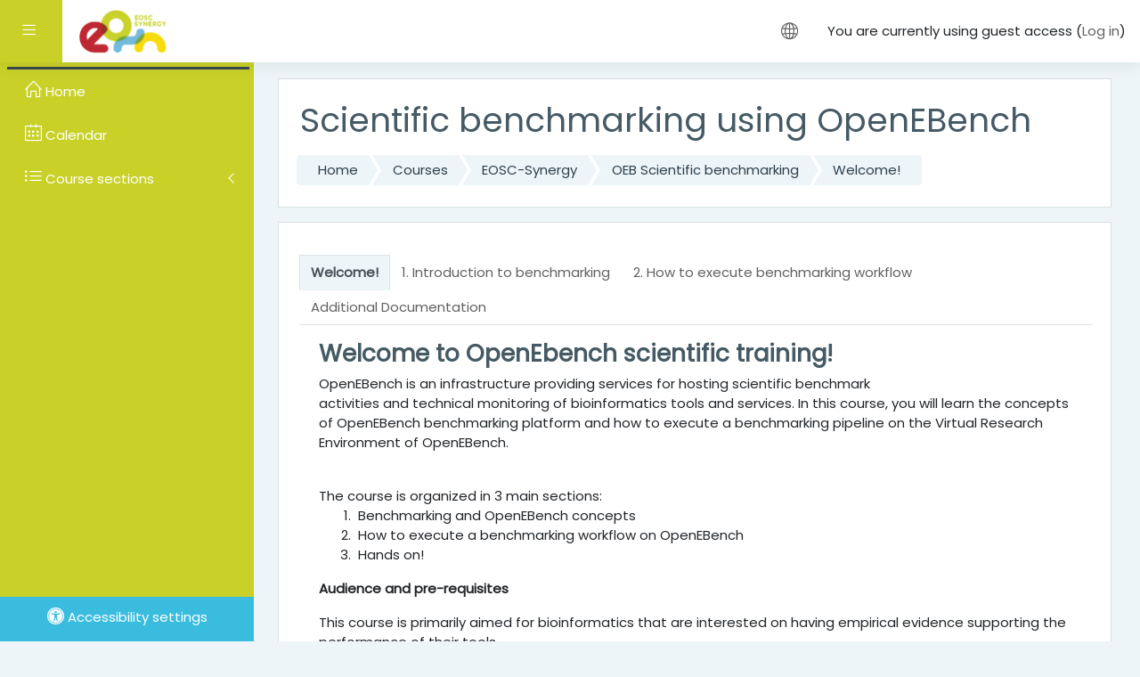

--- FILE ---
content_type: text/html; charset=utf-8
request_url: https://moodle.learn.eosc-synergy.eu/course/view.php?id=138
body_size: 9089
content:
<!DOCTYPE html>

    <html  dir="ltr" lang="en" xml:lang="en">
    <head>
        <title>Course: Scientific benchmarking using OpenEBench</title>
        <link rel="shortcut icon" href="https://moodle.learn.eosc-synergy.eu/theme/image.php/moove/theme/1645536417/favicon" />
        <meta http-equiv="Content-Type" content="text/html; charset=utf-8" />
<meta name="keywords" content="moodle, Course: Scientific benchmarking using OpenEBench" />
<link rel="stylesheet" type="text/css" href="https://moodle.learn.eosc-synergy.eu/theme/yui_combo.php?rollup/3.17.2/yui-moodlesimple.css" /><script id="firstthemesheet" type="text/css">/** Required in order to fix style inclusion problems in IE with YUI **/</script><link rel="stylesheet" type="text/css" href="https://moodle.learn.eosc-synergy.eu/theme/styles.php/moove/1645536417_1/all" />
<script>
//<![CDATA[
var M = {}; M.yui = {};
M.pageloadstarttime = new Date();
M.cfg = {"wwwroot":"https:\/\/moodle.learn.eosc-synergy.eu","sesskey":"8xVup6bO1P","sessiontimeout":"7200","themerev":"1645536417","slasharguments":1,"theme":"moove","iconsystemmodule":"core\/icon_system_fontawesome","jsrev":"1645536418","admin":"admin","svgicons":true,"usertimezone":"Europe\/London","contextid":1363,"langrev":1768795982,"templaterev":"1645536418","developerdebug":true};var yui1ConfigFn = function(me) {if(/-skin|reset|fonts|grids|base/.test(me.name)){me.type='css';me.path=me.path.replace(/\.js/,'.css');me.path=me.path.replace(/\/yui2-skin/,'/assets/skins/sam/yui2-skin')}};
var yui2ConfigFn = function(me) {var parts=me.name.replace(/^moodle-/,'').split('-'),component=parts.shift(),module=parts[0],min='-min';if(/-(skin|core)$/.test(me.name)){parts.pop();me.type='css';min=''}
if(module){var filename=parts.join('-');me.path=component+'/'+module+'/'+filename+min+'.'+me.type}else{me.path=component+'/'+component+'.'+me.type}};
YUI_config = {"debug":true,"base":"https:\/\/moodle.learn.eosc-synergy.eu\/lib\/yuilib\/3.17.2\/","comboBase":"https:\/\/moodle.learn.eosc-synergy.eu\/theme\/yui_combo.php?","combine":true,"filter":"RAW","insertBefore":"firstthemesheet","groups":{"yui2":{"base":"https:\/\/moodle.learn.eosc-synergy.eu\/lib\/yuilib\/2in3\/2.9.0\/build\/","comboBase":"https:\/\/moodle.learn.eosc-synergy.eu\/theme\/yui_combo.php?","combine":true,"ext":false,"root":"2in3\/2.9.0\/build\/","patterns":{"yui2-":{"group":"yui2","configFn":yui1ConfigFn}}},"moodle":{"name":"moodle","base":"https:\/\/moodle.learn.eosc-synergy.eu\/theme\/yui_combo.php?m\/1645536418\/","combine":true,"comboBase":"https:\/\/moodle.learn.eosc-synergy.eu\/theme\/yui_combo.php?","ext":false,"root":"m\/1645536418\/","patterns":{"moodle-":{"group":"moodle","configFn":yui2ConfigFn}},"filter":"DEBUG","modules":{"moodle-core-popuphelp":{"requires":["moodle-core-tooltip"]},"moodle-core-blocks":{"requires":["base","node","io","dom","dd","dd-scroll","moodle-core-dragdrop","moodle-core-notification"]},"moodle-core-chooserdialogue":{"requires":["base","panel","moodle-core-notification"]},"moodle-core-languninstallconfirm":{"requires":["base","node","moodle-core-notification-confirm","moodle-core-notification-alert"]},"moodle-core-tooltip":{"requires":["base","node","io-base","moodle-core-notification-dialogue","json-parse","widget-position","widget-position-align","event-outside","cache-base"]},"moodle-core-maintenancemodetimer":{"requires":["base","node"]},"moodle-core-event":{"requires":["event-custom"]},"moodle-core-actionmenu":{"requires":["base","event","node-event-simulate"]},"moodle-core-notification":{"requires":["moodle-core-notification-dialogue","moodle-core-notification-alert","moodle-core-notification-confirm","moodle-core-notification-exception","moodle-core-notification-ajaxexception"]},"moodle-core-notification-dialogue":{"requires":["base","node","panel","escape","event-key","dd-plugin","moodle-core-widget-focusafterclose","moodle-core-lockscroll"]},"moodle-core-notification-alert":{"requires":["moodle-core-notification-dialogue"]},"moodle-core-notification-confirm":{"requires":["moodle-core-notification-dialogue"]},"moodle-core-notification-exception":{"requires":["moodle-core-notification-dialogue"]},"moodle-core-notification-ajaxexception":{"requires":["moodle-core-notification-dialogue"]},"moodle-core-dragdrop":{"requires":["base","node","io","dom","dd","event-key","event-focus","moodle-core-notification"]},"moodle-core-handlebars":{"condition":{"trigger":"handlebars","when":"after"}},"moodle-core-lockscroll":{"requires":["plugin","base-build"]},"moodle-core-formchangechecker":{"requires":["base","event-focus","moodle-core-event"]},"moodle-core_availability-form":{"requires":["base","node","event","event-delegate","panel","moodle-core-notification-dialogue","json"]},"moodle-backup-backupselectall":{"requires":["node","event","node-event-simulate","anim"]},"moodle-backup-confirmcancel":{"requires":["node","node-event-simulate","moodle-core-notification-confirm"]},"moodle-course-util":{"requires":["node"],"use":["moodle-course-util-base"],"submodules":{"moodle-course-util-base":{},"moodle-course-util-section":{"requires":["node","moodle-course-util-base"]},"moodle-course-util-cm":{"requires":["node","moodle-course-util-base"]}}},"moodle-course-categoryexpander":{"requires":["node","event-key"]},"moodle-course-management":{"requires":["base","node","io-base","moodle-core-notification-exception","json-parse","dd-constrain","dd-proxy","dd-drop","dd-delegate","node-event-delegate"]},"moodle-course-dragdrop":{"requires":["base","node","io","dom","dd","dd-scroll","moodle-core-dragdrop","moodle-core-notification","moodle-course-coursebase","moodle-course-util"]},"moodle-course-formatchooser":{"requires":["base","node","node-event-simulate"]},"moodle-form-shortforms":{"requires":["node","base","selector-css3","moodle-core-event"]},"moodle-form-dateselector":{"requires":["base","node","overlay","calendar"]},"moodle-form-passwordunmask":{"requires":[]},"moodle-question-searchform":{"requires":["base","node"]},"moodle-question-chooser":{"requires":["moodle-core-chooserdialogue"]},"moodle-question-preview":{"requires":["base","dom","event-delegate","event-key","core_question_engine"]},"moodle-availability_completion-form":{"requires":["base","node","event","moodle-core_availability-form"]},"moodle-availability_date-form":{"requires":["base","node","event","io","moodle-core_availability-form"]},"moodle-availability_grade-form":{"requires":["base","node","event","moodle-core_availability-form"]},"moodle-availability_group-form":{"requires":["base","node","event","moodle-core_availability-form"]},"moodle-availability_grouping-form":{"requires":["base","node","event","moodle-core_availability-form"]},"moodle-availability_profile-form":{"requires":["base","node","event","moodle-core_availability-form"]},"moodle-mod_assign-history":{"requires":["node","transition"]},"moodle-mod_quiz-questionchooser":{"requires":["moodle-core-chooserdialogue","moodle-mod_quiz-util","querystring-parse"]},"moodle-mod_quiz-toolboxes":{"requires":["base","node","event","event-key","io","moodle-mod_quiz-quizbase","moodle-mod_quiz-util-slot","moodle-core-notification-ajaxexception"]},"moodle-mod_quiz-util":{"requires":["node","moodle-core-actionmenu"],"use":["moodle-mod_quiz-util-base"],"submodules":{"moodle-mod_quiz-util-base":{},"moodle-mod_quiz-util-slot":{"requires":["node","moodle-mod_quiz-util-base"]},"moodle-mod_quiz-util-page":{"requires":["node","moodle-mod_quiz-util-base"]}}},"moodle-mod_quiz-autosave":{"requires":["base","node","event","event-valuechange","node-event-delegate","io-form"]},"moodle-mod_quiz-dragdrop":{"requires":["base","node","io","dom","dd","dd-scroll","moodle-core-dragdrop","moodle-core-notification","moodle-mod_quiz-quizbase","moodle-mod_quiz-util-base","moodle-mod_quiz-util-page","moodle-mod_quiz-util-slot","moodle-course-util"]},"moodle-mod_quiz-quizbase":{"requires":["base","node"]},"moodle-mod_quiz-modform":{"requires":["base","node","event"]},"moodle-message_airnotifier-toolboxes":{"requires":["base","node","io"]},"moodle-filter_glossary-autolinker":{"requires":["base","node","io-base","json-parse","event-delegate","overlay","moodle-core-event","moodle-core-notification-alert","moodle-core-notification-exception","moodle-core-notification-ajaxexception"]},"moodle-filter_mathjaxloader-loader":{"requires":["moodle-core-event"]},"moodle-editor_atto-rangy":{"requires":[]},"moodle-editor_atto-editor":{"requires":["node","transition","io","overlay","escape","event","event-simulate","event-custom","node-event-html5","node-event-simulate","yui-throttle","moodle-core-notification-dialogue","moodle-core-notification-confirm","moodle-editor_atto-rangy","handlebars","timers","querystring-stringify"]},"moodle-editor_atto-plugin":{"requires":["node","base","escape","event","event-outside","handlebars","event-custom","timers","moodle-editor_atto-menu"]},"moodle-editor_atto-menu":{"requires":["moodle-core-notification-dialogue","node","event","event-custom"]},"moodle-report_eventlist-eventfilter":{"requires":["base","event","node","node-event-delegate","datatable","autocomplete","autocomplete-filters"]},"moodle-report_loglive-fetchlogs":{"requires":["base","event","node","io","node-event-delegate"]},"moodle-report_overviewstats-charts":{"requires":["base","node","charts","charts-legend"]},"moodle-gradereport_grader-gradereporttable":{"requires":["base","node","event","handlebars","overlay","event-hover"]},"moodle-gradereport_history-userselector":{"requires":["escape","event-delegate","event-key","handlebars","io-base","json-parse","moodle-core-notification-dialogue"]},"moodle-tool_capability-search":{"requires":["base","node"]},"moodle-tool_lp-dragdrop-reorder":{"requires":["moodle-core-dragdrop"]},"moodle-tool_monitor-dropdown":{"requires":["base","event","node"]},"moodle-assignfeedback_editpdf-editor":{"requires":["base","event","node","io","graphics","json","event-move","event-resize","transition","querystring-stringify-simple","moodle-core-notification-dialog","moodle-core-notification-alert","moodle-core-notification-warning","moodle-core-notification-exception","moodle-core-notification-ajaxexception"]},"moodle-atto_accessibilitychecker-button":{"requires":["color-base","moodle-editor_atto-plugin"]},"moodle-atto_accessibilityhelper-button":{"requires":["moodle-editor_atto-plugin"]},"moodle-atto_align-button":{"requires":["moodle-editor_atto-plugin"]},"moodle-atto_bold-button":{"requires":["moodle-editor_atto-plugin"]},"moodle-atto_charmap-button":{"requires":["moodle-editor_atto-plugin"]},"moodle-atto_clear-button":{"requires":["moodle-editor_atto-plugin"]},"moodle-atto_collapse-button":{"requires":["moodle-editor_atto-plugin"]},"moodle-atto_emojipicker-button":{"requires":["moodle-editor_atto-plugin"]},"moodle-atto_emoticon-button":{"requires":["moodle-editor_atto-plugin"]},"moodle-atto_equation-button":{"requires":["moodle-editor_atto-plugin","moodle-core-event","io","event-valuechange","tabview","array-extras"]},"moodle-atto_fullscreen-button":{"requires":["event-resize","moodle-editor_atto-plugin"]},"moodle-atto_h5p-button":{"requires":["moodle-editor_atto-plugin"]},"moodle-atto_html-button":{"requires":["promise","moodle-editor_atto-plugin","moodle-atto_html-beautify","moodle-atto_html-codemirror","event-valuechange"]},"moodle-atto_html-beautify":{},"moodle-atto_html-codemirror":{"requires":["moodle-atto_html-codemirror-skin"]},"moodle-atto_image-button":{"requires":["moodle-editor_atto-plugin"]},"moodle-atto_indent-button":{"requires":["moodle-editor_atto-plugin"]},"moodle-atto_italic-button":{"requires":["moodle-editor_atto-plugin"]},"moodle-atto_link-button":{"requires":["moodle-editor_atto-plugin"]},"moodle-atto_managefiles-button":{"requires":["moodle-editor_atto-plugin"]},"moodle-atto_managefiles-usedfiles":{"requires":["node","escape"]},"moodle-atto_media-button":{"requires":["moodle-editor_atto-plugin","moodle-form-shortforms"]},"moodle-atto_noautolink-button":{"requires":["moodle-editor_atto-plugin"]},"moodle-atto_orderedlist-button":{"requires":["moodle-editor_atto-plugin"]},"moodle-atto_recordrtc-button":{"requires":["moodle-editor_atto-plugin","moodle-atto_recordrtc-recording"]},"moodle-atto_recordrtc-recording":{"requires":["moodle-atto_recordrtc-button"]},"moodle-atto_rtl-button":{"requires":["moodle-editor_atto-plugin"]},"moodle-atto_strike-button":{"requires":["moodle-editor_atto-plugin"]},"moodle-atto_subscript-button":{"requires":["moodle-editor_atto-plugin"]},"moodle-atto_superscript-button":{"requires":["moodle-editor_atto-plugin"]},"moodle-atto_table-button":{"requires":["moodle-editor_atto-plugin","moodle-editor_atto-menu","event","event-valuechange"]},"moodle-atto_title-button":{"requires":["moodle-editor_atto-plugin"]},"moodle-atto_underline-button":{"requires":["moodle-editor_atto-plugin"]},"moodle-atto_undo-button":{"requires":["moodle-editor_atto-plugin"]},"moodle-atto_unorderedlist-button":{"requires":["moodle-editor_atto-plugin"]}}},"gallery":{"name":"gallery","base":"https:\/\/moodle.learn.eosc-synergy.eu\/lib\/yuilib\/gallery\/","combine":true,"comboBase":"https:\/\/moodle.learn.eosc-synergy.eu\/theme\/yui_combo.php?","ext":false,"root":"gallery\/1645536418\/","patterns":{"gallery-":{"group":"gallery"}}}},"modules":{"core_filepicker":{"name":"core_filepicker","fullpath":"https:\/\/moodle.learn.eosc-synergy.eu\/lib\/javascript.php\/1645536418\/repository\/filepicker.js","requires":["base","node","node-event-simulate","json","async-queue","io-base","io-upload-iframe","io-form","yui2-treeview","panel","cookie","datatable","datatable-sort","resize-plugin","dd-plugin","escape","moodle-core_filepicker","moodle-core-notification-dialogue"]},"core_comment":{"name":"core_comment","fullpath":"https:\/\/moodle.learn.eosc-synergy.eu\/lib\/javascript.php\/1645536418\/comment\/comment.js","requires":["base","io-base","node","json","yui2-animation","overlay","escape"]},"mathjax":{"name":"mathjax","fullpath":"https:\/\/cdn.jsdelivr.net\/npm\/mathjax@2.7.8\/MathJax.js?delayStartupUntil=configured"},"core_completion":{"name":"core_completion","fullpath":"https:\/\/moodle.learn.eosc-synergy.eu\/lib\/javascript.php\/1645536418\/course\/completion.js"}}};
M.yui.loader = {modules: {}};

//]]>
</script>

        <meta charset="utf-8">
        <meta http-equiv="X-UA-Compatible" content="IE=edge">
        <meta name="viewport" content="width=device-width, initial-scale=1.0, user-scalable=0, minimal-ui">
    
        <link href="https://fonts.googleapis.com/css?family=Poppins" rel="stylesheet">
    </head>
    
    <body  id="page-course-view-onetopic" class="format-onetopic  path-course path-course-view chrome dir-ltr lang-en yui-skin-sam yui3-skin-sam moodle-learn-eosc-synergy-eu pagelayout-course course-138 context-1363 category-2 drawer-open-left">
<div class="toast-wrapper mx-auto py-0 fixed-top" role="status" aria-live="polite"></div>
    

<div id="accessibilitybar" class="fixed-top">
    <div class="container">
        <div class="bars">
            <div class="fontsize">
                <span>Font size</span>
                <ul>
                    <li><a class="btn btn-default" data-action="decrease" title="Decrease font size" id="fontsize_dec">A-</a></li>
                    <li><a class="btn btn-default" data-action="reset" title="Reset font size" id="fontsize_reset">A</a></li>
                    <li><a class="btn btn-default" data-action="increase" title="Increase font size" id="fontsize_inc">A+</a></li>
                </ul>
            </div>
            <div class="sitecolor">
                <span>Site color</span>
                <ul>
                    <li><a class="btn btn-default" data-action="reset" title="Reset site color" id="sitecolor_color1">R</a></li>
                    <li><a class="btn btn-default" data-action="sitecolor-color-2" title="Low contrast 1" id="sitecolor_color2">A</a></li>
                    <li><a class="btn btn-default" data-action="sitecolor-color-3" title="Low contrast 2" id="sitecolor_color3">A</a></li>
                    <li><a class="btn btn-default" data-action="sitecolor-color-4" title="High contrast" id="sitecolor_color4">A</a></li>
                </ul>
            </div>
        </div>
    </div>
</div>
<nav class="fixed-top navbar navbar-light navbar-expand moodle-has-zindex">
        <div data-region="drawer-toggle" class="d-inline-block mr-3 drawer-toggle">
            <button aria-expanded="true" aria-controls="nav-drawer" type="button" class="btn nav-link float-sm-left mr-1" data-action="toggle-drawer" data-side="left" data-preference="drawer-open-nav"><i class="slicon-menu"></i><span class="sr-only">Side panel</span></button>
        </div>

    <a href="https://moodle.learn.eosc-synergy.eu" class="navbar-brand has-logo
            ">
            <span class="logo d-none d-sm-inline">
                <img src="//moodle.learn.eosc-synergy.eu/pluginfile.php/1/theme_moove/logo/1645536417/EOSC-Synergy-Logo-mini-png.png" alt="Synergy">
            </span>
    </a>

    <ul class="navbar-nav d-none d-md-flex custom-menus">
        <!-- custom_menu -->
        
        <!-- page_heading_menu -->
        
    </ul>
    <ul class="nav navbar-nav ml-auto">
        <div class="d-none d-lg-block">
            
        </div>

        <li class="nav-item lang-menu">
            <div class="dropdown nav-item">
    <a class="dropdown-toggle nav-link" id="drop-down-697098df97fd7697098df8c2255" data-toggle="dropdown" aria-haspopup="true" aria-expanded="false" href="#">
        <i class="slicon-globe"></i>
    </a>
    <div class="dropdown-menu" aria-labelledby="drop-down-697098df97fd7697098df8c2255">
                <a class="dropdown-item" href="https://moodle.learn.eosc-synergy.eu/course/view.php?id=138&amp;section=0&amp;lang=cs" title="Čeština ‎(cs)‎">Čeština ‎(cs)‎</a>
                <a class="dropdown-item" href="https://moodle.learn.eosc-synergy.eu/course/view.php?id=138&amp;section=0&amp;lang=de" title="Deutsch ‎(de)‎">Deutsch ‎(de)‎</a>
                <a class="dropdown-item" href="https://moodle.learn.eosc-synergy.eu/course/view.php?id=138&amp;section=0&amp;lang=en" title="English ‎(en)‎">English ‎(en)‎</a>
                <a class="dropdown-item" href="https://moodle.learn.eosc-synergy.eu/course/view.php?id=138&amp;section=0&amp;lang=es" title="Español - Internacional ‎(es)‎">Español - Internacional ‎(es)‎</a>
                <a class="dropdown-item" href="https://moodle.learn.eosc-synergy.eu/course/view.php?id=138&amp;section=0&amp;lang=it" title="Italiano ‎(it)‎">Italiano ‎(it)‎</a>
                <a class="dropdown-item" href="https://moodle.learn.eosc-synergy.eu/course/view.php?id=138&amp;section=0&amp;lang=lv" title="Latviešu ‎(lv)‎">Latviešu ‎(lv)‎</a>
                <a class="dropdown-item" href="https://moodle.learn.eosc-synergy.eu/course/view.php?id=138&amp;section=0&amp;lang=hu" title="magyar ‎(hu)‎">magyar ‎(hu)‎</a>
                <a class="dropdown-item" href="https://moodle.learn.eosc-synergy.eu/course/view.php?id=138&amp;section=0&amp;lang=nl" title="Nederlands ‎(nl)‎">Nederlands ‎(nl)‎</a>
                <a class="dropdown-item" href="https://moodle.learn.eosc-synergy.eu/course/view.php?id=138&amp;section=0&amp;lang=pl" title="Polski ‎(pl)‎">Polski ‎(pl)‎</a>
                <a class="dropdown-item" href="https://moodle.learn.eosc-synergy.eu/course/view.php?id=138&amp;section=0&amp;lang=el" title="Ελληνικά ‎(el)‎">Ελληνικά ‎(el)‎</a>
    </div>
</div>
        </li>

        

        <li class="usermenu"><span class="login">You are currently using guest access (<a href="https://moodle.learn.eosc-synergy.eu/login/index.php">Log in</a>)</span></li>
    </ul>
</nav>
    
    <div id="page-wrapper">
    
        <div>
    <a class="sr-only sr-only-focusable" href="#maincontent">Skip to main content</a>
</div><script src="https://moodle.learn.eosc-synergy.eu/lib/javascript.php/1645536418/lib/babel-polyfill/polyfill.min.js"></script>
<script src="https://moodle.learn.eosc-synergy.eu/lib/javascript.php/1645536418/lib/polyfills/polyfill.js"></script>
<script src="https://moodle.learn.eosc-synergy.eu/theme/yui_combo.php?rollup/3.17.2/yui-moodlesimple.js"></script><script src="https://moodle.learn.eosc-synergy.eu/lib/javascript.php/1645536418/lib/javascript-static.js"></script>
<script>
//<![CDATA[
document.body.className += ' jsenabled';
//]]>
</script>


    <div id="page" class="container-fluid d-print-block">
        <header id="page-header" class="row">
    <div class="col-12 pt-3 pb-3">
        <div class="card ">
            <div class="card-body ">
                <div class="d-flex align-items-center">
                    <div class="mr-auto">
                        <div class="page-context-header"><div class="page-header-headings"><h1>Scientific benchmarking using OpenEBench</h1></div></div>
                    </div>

                    <div class="header-actions-container flex-shrink-0" data-region="header-actions-container">
                    </div>
                </div>
                <div class="d-flex flex-wrap">
                    <div id="page-navbar">
                        <nav>
    <ol class="breadcrumb">
                <li class="breadcrumb-item"><a href="https://moodle.learn.eosc-synergy.eu/" >Home</a></li>
                <li class="breadcrumb-item"><a href="https://moodle.learn.eosc-synergy.eu/course/index.php" >Courses</a></li>
                <li class="breadcrumb-item"><a href="https://moodle.learn.eosc-synergy.eu/course/index.php?categoryid=2" >EOSC-Synergy</a></li>
                <li class="breadcrumb-item"><a href="https://moodle.learn.eosc-synergy.eu/course/view.php?id=138" title="Scientific benchmarking using OpenEBench">OEB Scientific benchmarking</a></li>
                <li class="breadcrumb-item"><a href="https://moodle.learn.eosc-synergy.eu/course/view.php?id=138&amp;section=0" >Welcome!</a></li>
    </ol>
</nav>
                    </div>
                    <div class="ml-auto d-flex">
                        
                    </div>
                    <div id="course-header">
                        
                    </div>
                </div>
            </div>
        </div>
    </div>
</header>

        <div id="page-content" class="row pb-3 d-print-block">
            <div id="region-main-box" class="col-12">

                <section id="region-main">
                    <div class="card">
                        <div class="card-body">
                            <span class="notifications" id="user-notifications"></span>
                            <div role="main"><span id="maincontent"></span><form action="." method="get"><div><input type="hidden" id="completion_dynamic_change" name="completion_dynamic_change" value="0" /></div></form><div class="course-content"><div class="single-section onetopic"><a name="tabs-tree-start"></a><ul class="nav nav-tabs mb-3">
    <li class="nav-item">
      <a class="nav-link active"  title="Welcome!"><innertab style="" class="tab_content  marker "><span class="sectionname">Welcome!</span></innertab></a>
    </li>
    <li class="nav-item">
      <a class="nav-link" href="https://moodle.learn.eosc-synergy.eu/course/view.php?id=138&amp;section=1#tabs-tree-start" title="1. Introduction to benchmarking "><innertab style="" class="tab_content tab_position_1 tab_level_0"><span class="sectionname">1. Introduction to benchmarking </span></innertab></a>
    </li>
    <li class="nav-item">
      <a class="nav-link" href="https://moodle.learn.eosc-synergy.eu/course/view.php?id=138&amp;section=5#tabs-tree-start" title="2. How to execute benchmarking workflow"><innertab style="" class="tab_content tab_position_5 tab_level_0"><span class="sectionname">2. How to execute benchmarking workflow</span></innertab></a>
    </li>
    <li class="nav-item">
      <a class="nav-link" href="https://moodle.learn.eosc-synergy.eu/course/view.php?id=138&amp;section=7#tabs-tree-start" title="Additional Documentation"><innertab style="" class="tab_content tab_position_7 tab_level_0"><span class="sectionname">Additional Documentation</span></innertab></a>
    </li>
</ul><ul class="topics"><li id="section-0" class="section main clearfix" role="region" aria-labelledby="sectionid-362-title" data-sectionid="0"><div class="left side"></div><div class="right side"><img class="icon spacer" width="1" height="1" alt="" aria-hidden="true" src="https://moodle.learn.eosc-synergy.eu/theme/image.php/moove/core/1645536417/spacer" /></div><div class="content"><h3 id="sectionid-362-title" class="sectionname accesshide"><span><a href="https://moodle.learn.eosc-synergy.eu/course/view.php?id=138&amp;section=0">Welcome!</a></span></h3><div class="section_availability"></div><div class="summary"><div class="no-overflow"><div class="text_to_html"><div><h3><strong>Welcome to OpenEbench scientific training! <br></strong></h3></div><div><p><span style="font-size: 0.9375rem;">OpenEBench is an infrastructure providing services for hosting scientific benchmark<br />
activities and technical monitoring of bioinformatics tools and services.&nbsp;</span><span style="font-size: 0.9375rem;">In this course, you will learn the concepts of OpenEBench benchmarking platform and how to execute a benchmarking pipeline on the Virtual Research Environment of OpenEBench.</span><br></p></div><div><br></div><div>The course is organized in 3 main sections: <br></div><div><ol><li>&nbsp;Benchmarking and OpenEBench concepts</li><li>&nbsp;How to execute a benchmarking workflow on OpenEBench</li><li>&nbsp;Hands on!<br></li></ol><p></p><p><strong>Audience and pre-requisites</strong></p><p></p><span id="docs-internal-guid-e28da8e3-7fff-1766-f922-beed87d08a17"><p dir="ltr">This course is primarily aimed for bioinformatics that are interested on having empirical evidence supporting the performance of their tools.</p></span><p></p></div><div><strong></strong></div></div></div></div><ul class="section img-text"></ul></div></li></ul><div class="section-navigation mdl-bottom"><span class="mdl-left"></span><span class="mdl-right"><a href="https://moodle.learn.eosc-synergy.eu/course/view.php?id=138&amp;section=1">1. Introduction to benchmarking <span class="rarrow">&#x25B6;&#xFE0E;</span></a></span></div></div></div></div>
                            
                        </div>
                    </div>

                    
                </section>
            </div>
        </div>
    </div>

    
        
    
            <div id="nav-drawer" data-region="drawer" class="hidden-print moodle-has-zindex " aria-hidden="false" tabindex="-1">
                <ul class="list-group metismenu">
                        </ul>
                        <ul class="list-group metismenu">
                                <li class="list-group-item list-group-item-action " data-key="home">
                                    <a href="https://moodle.learn.eosc-synergy.eu/">
                                        <span class="text m-l-0">Home</span>
                                    </a>
                                </li>
                                <li class="list-group-item list-group-item-action " data-key="calendar">
                                    <a href="https://moodle.learn.eosc-synergy.eu/calendar/view.php?view=month&amp;course=138">
                                        <span class="text m-l-0">Calendar</span>
                                    </a>
                                </li>
                            <li class="list-group-item" data-key="course-sections">
                                <a class="m-l-0 has-arrow" href="javascript:void(0);">
                                    <span class="text">Course sections</span>
                                </a>
                                <ul>
                                            <li class="list-group-item list-group-item-action active font-weight-bold" data-key="362">
                                                <a class="list-group-item list-group-item-action active font-weight-bold" href="https://moodle.learn.eosc-synergy.eu/course/view.php?id=138&amp;section=0">
                                                    <span class="text">Welcome!</span>
                                                </a>
                                            </li>
                                            <li class="list-group-item list-group-item-action " data-key="363">
                                                <a class="list-group-item list-group-item-action " href="https://moodle.learn.eosc-synergy.eu/course/view.php?id=138&amp;section=1">
                                                    <span class="text">1. Introduction to benchmarking </span>
                                                </a>
                                            </li>
                                            <li class="list-group-item list-group-item-action " data-key="393">
                                                <a class="list-group-item list-group-item-action " href="https://moodle.learn.eosc-synergy.eu/course/view.php?id=138&amp;section=2">
                                                    <span class="text">What a scientific benchmarking is?</span>
                                                </a>
                                            </li>
                                            <li class="list-group-item list-group-item-action " data-key="394">
                                                <a class="list-group-item list-group-item-action " href="https://moodle.learn.eosc-synergy.eu/course/view.php?id=138&amp;section=3">
                                                    <span class="text">Scientific benchmarking process</span>
                                                </a>
                                            </li>
                                            <li class="list-group-item list-group-item-action " data-key="366">
                                                <a class="list-group-item list-group-item-action " href="https://moodle.learn.eosc-synergy.eu/course/view.php?id=138&amp;section=4">
                                                    <span class="text">Quiz</span>
                                                </a>
                                            </li>
                                            <li class="list-group-item list-group-item-action " data-key="364">
                                                <a class="list-group-item list-group-item-action " href="https://moodle.learn.eosc-synergy.eu/course/view.php?id=138&amp;section=5">
                                                    <span class="text">2. How to execute benchmarking workflow</span>
                                                </a>
                                            </li>
                                            <li class="list-group-item list-group-item-action " data-key="397">
                                                <a class="list-group-item list-group-item-action " href="https://moodle.learn.eosc-synergy.eu/course/view.php?id=138&amp;section=6">
                                                    <span class="text">Benchmarking workflow</span>
                                                </a>
                                            </li>
                                            <li class="list-group-item list-group-item-action " data-key="396">
                                                <a class="list-group-item list-group-item-action " href="https://moodle.learn.eosc-synergy.eu/course/view.php?id=138&amp;section=7">
                                                    <span class="text">Additional Documentation</span>
                                                </a>
                                            </li>
                                </ul>
                            </li>
                </ul>            </div>
            
            <div id="nav-drawer-footer">
                <span id="themesettings-control">
                    <i title="Accessibility settings"
                       class="fa fa-universal-access">
                    </i>
                    <span class="text">Accessibility settings</span>
                </span>
            </div>
    </div><!-- Ends .page-wrapper -->
    
<div id="top-footer">
  <div class="container-fluid">
    <div class="row">
        <div class="col-md-7 contact">
            <h3>Stay in touch</h3>
            <h4></h4>
            <ul>
                    <li>
                        <i class="slicon-globe"></i>
                        <a href="https://learn.eosc-synergy.eu/" target="_blank">https://learn.eosc-synergy.eu/</a>
                    </li>
                    <li>
                        <i class="slicon-envelope"></i>
                        <a href="mailto:mkrzyzanek@man.poznan.pl" target="_blank">mkrzyzanek@man.poznan.pl</a>
                    </li>
            </ul>
        </div>
        <div class="col-md-5 social">
          <ul>





          </ul>

          <div class="plugins_standard_footer_html"><div class="tool_dataprivacy mb-2"><a class="btn btn-default" href="https://moodle.learn.eosc-synergy.eu/admin/tool/dataprivacy/summary.php"><i class='slicon-folder-alt'></i> Data retention summary</a></div><div class="mobilefooter mb-2"><a class="btn btn-primary" href="https://download.moodle.org/mobile?version=2020110903.07&amp;lang=en&amp;iosappid=633359593&amp;androidappid=com.moodle.moodlemobile"><i class='slicon-screen-smartphone'></i> Get the mobile app</a></div></div>
        </div>
    </div>
  </div>
</div>
<footer id="page-footer" class="p-y-1">
  <div class="container-fluid">
      <div id="course-footer"></div>

      <div class="madewithmoodle">
          <p>Proudly made with</p>
          <a href="https://moodle.org"><img src="https://moodle.learn.eosc-synergy.eu/theme/moove/pix/moodle-logo-white.png" alt="Moodle logo"></a>
      </div>

      <div class="madeby">
          <p>Made with <i class="text-danger fa fa-heart"></i> by <a href="http://conecti.me">conecti.me</a></p>
      </div>
  </div>
</footer>

<script>
//<![CDATA[
var require = {
    baseUrl : 'https://moodle.learn.eosc-synergy.eu/lib/requirejs.php/1645536418/',
    // We only support AMD modules with an explicit define() statement.
    enforceDefine: true,
    skipDataMain: true,
    waitSeconds : 0,

    paths: {
        jquery: 'https://moodle.learn.eosc-synergy.eu/lib/javascript.php/1645536418/lib/jquery/jquery-3.5.1.min',
        jqueryui: 'https://moodle.learn.eosc-synergy.eu/lib/javascript.php/1645536418/lib/jquery/ui-1.12.1/jquery-ui.min',
        jqueryprivate: 'https://moodle.learn.eosc-synergy.eu/lib/javascript.php/1645536418/lib/requirejs/jquery-private'
    },

    // Custom jquery config map.
    map: {
      // '*' means all modules will get 'jqueryprivate'
      // for their 'jquery' dependency.
      '*': { jquery: 'jqueryprivate' },
      // Stub module for 'process'. This is a workaround for a bug in MathJax (see MDL-60458).
      '*': { process: 'core/first' },

      // 'jquery-private' wants the real jQuery module
      // though. If this line was not here, there would
      // be an unresolvable cyclic dependency.
      jqueryprivate: { jquery: 'jquery' }
    }
};

//]]>
</script>
<script src="https://moodle.learn.eosc-synergy.eu/lib/javascript.php/1645536418/lib/requirejs/require.min.js"></script>
<script>
//<![CDATA[
M.util.js_pending("core/first");require(['core/first'], function() {
require(['core/prefetch']);
;
require(["media_videojs/loader"], function(loader) {
    loader.setUp('en');
});;

require(['jquery', 'core/custom_interaction_events'], function($, CustomEvents) {
    CustomEvents.define('#single_select697098df8c2254', [CustomEvents.events.accessibleChange]);
    $('#single_select697098df8c2254').on(CustomEvents.events.accessibleChange, function() {
        var ignore = $(this).find(':selected').attr('data-ignore');
        if (typeof ignore === typeof undefined) {
            $('#single_select_f697098df8c2253').submit();
        }
    });
});
;

require(['theme_boost/loader']);

require(['theme_boost/drawer'], function(mod) {
    mod.init();
});

require(['theme_moove/metismenu', 'jquery'], function(metisMenu, $) {
    $(".metismenu").metisMenu();
});

require([], function() {
    var iconsearch = document.querySelector('.moove-search-input .slicon-magnifier');
    var btnclosesearch = document.querySelector('.search-input-form .close-search');
    var searchinputform = document.querySelector('.moove-search-input');

    if (iconsearch) {

        var togglesearchinputform = function() {
            searchinputform.classList.toggle('expanded');
        }

        iconsearch.onclick = togglesearchinputform;
        btnclosesearch.onclick = togglesearchinputform;
    }
});

require(['theme_moove/accessibilitybar'], function(bar) {
    bar.init();
});

require(['theme_moove/themesettings'], function(themesettings) {
    themesettings.init();
});

;
M.util.js_pending('core/notification'); require(['core/notification'], function(amd) {amd.init(1363, []); M.util.js_complete('core/notification');});;
M.util.js_pending('core/log'); require(['core/log'], function(amd) {amd.setConfig({"level":"trace"}); M.util.js_complete('core/log');});;
M.util.js_pending('core/page_global'); require(['core/page_global'], function(amd) {amd.init(); M.util.js_complete('core/page_global');});M.util.js_complete("core/first");
});
//]]>
</script>
<script src="https://moodle.learn.eosc-synergy.eu/lib/javascript.php/1645536418/course/format/topics/format.js"></script>
<script src="https://moodle.learn.eosc-synergy.eu/lib/javascript.php/1645536418/course/format/onetopic/format.js"></script>
<script>
//<![CDATA[
M.str = {"moodle":{"lastmodified":"Last modified","name":"Name","error":"Error","info":"Information","yes":"Yes","no":"No","cancel":"Cancel","confirm":"Confirm","areyousure":"Are you sure?","closebuttontitle":"Close","unknownerror":"Unknown error","file":"File","url":"URL"},"repository":{"type":"Type","size":"Size","invalidjson":"Invalid JSON string","nofilesattached":"No files attached","filepicker":"File picker","logout":"Logout","nofilesavailable":"No files available","norepositoriesavailable":"Sorry, none of your current repositories can return files in the required format.","fileexistsdialogheader":"File exists","fileexistsdialog_editor":"A file with that name has already been attached to the text you are editing.","fileexistsdialog_filemanager":"A file with that name has already been attached","renameto":"Rename to \"{$a}\"","referencesexist":"There are {$a} links to this file","select":"Select"},"admin":{"confirmdeletecomments":"You are about to delete comments, are you sure?","confirmation":"Confirmation"},"completion":{"completion-alt-manual-y":"Completed: {$a}. Select to mark as not complete.","completion-alt-manual-n":"Not completed: {$a}. Select to mark as complete."},"debug":{"debuginfo":"Debug info","line":"Line","stacktrace":"Stack trace"},"langconfig":{"labelsep":": "}};
//]]>
</script>
<script>
//<![CDATA[
(function() {Y.use("moodle-filter_mathjaxloader-loader",function() {M.filter_mathjaxloader.configure({"mathjaxconfig":"\nMathJax.Hub.Config({\n    config: [\"Accessible.js\", \"Safe.js\"],\n    errorSettings: { message: [\"!\"] },\n    skipStartupTypeset: true,\n    messageStyle: \"none\"\n});\n","lang":"en"});
});
 M.util.js_pending('random697098df8c2251'); Y.use('core_completion', function(Y) { M.core_completion.init(Y);  M.util.js_complete('random697098df8c2251'); });
M.util.help_popups.setup(Y);
 M.util.js_pending('random697098df8c2256'); Y.on('domready', function() { M.util.js_complete("init");  M.util.js_complete('random697098df8c2256'); });
})();
//]]>
</script>

    
    </body>
    </html>